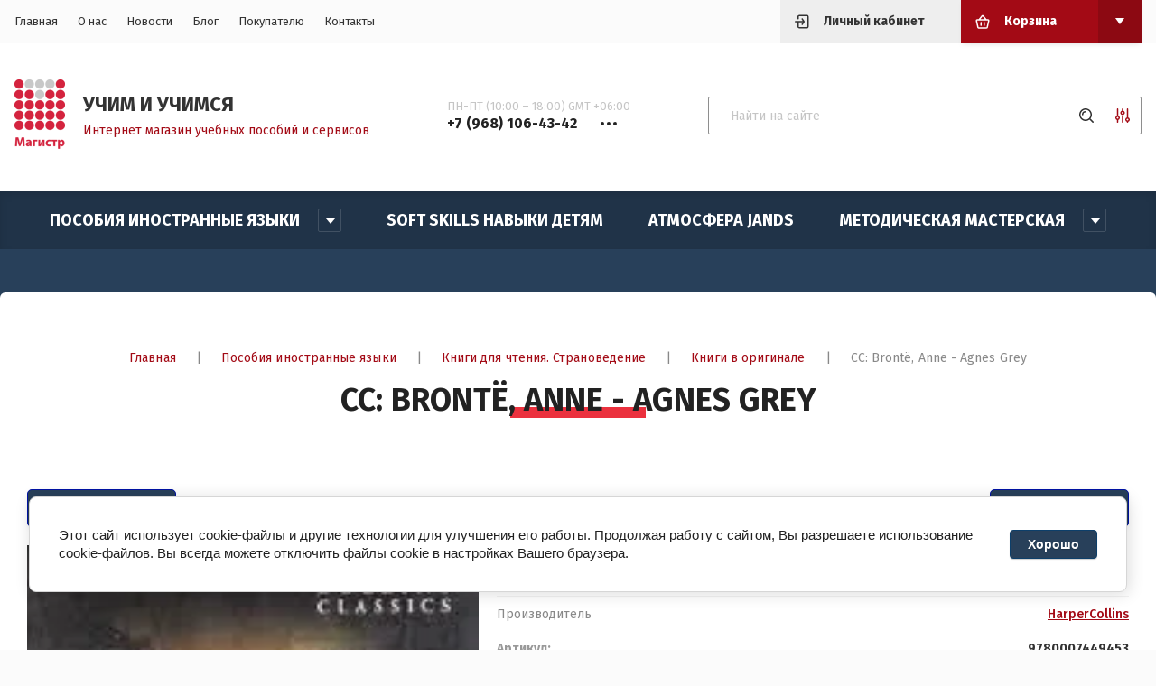

--- FILE ---
content_type: text/html; charset=utf-8
request_url: https://magistr.market/magazin/product/2101969906
body_size: 16539
content:


	<!doctype html>
<html lang="ru">

<head>
	<title>CC: Brontë, Anne - Agnes Grey</title>
	
	<meta charset="utf-8">
	<meta name="robots" content="all"/>
	<meta name="description" content="CC: Brontë, Anne - Agnes Grey">
	<meta name="keywords" content="CC: Brontë, Anne - Agnes Grey">
	<meta name="SKYPE_TOOLBAR" content="SKYPE_TOOLBAR_PARSER_COMPATIBLE">
	<meta name="viewport" content="width=device-width, initial-scale=1.0, maximum-scale=1.0, user-scalable=no">
	<meta name="format-detection" content="telephone=no">
	<meta http-equiv="x-rim-auto-match" content="none">
	
	<link rel="stylesheet" href="/g/templates/shop2/2.115.2/css/waslidemenu.min.css">
	<link rel="stylesheet" href="/g/libs/owl-carousel/2.3.4/owl.carousel.min.css">
	<link rel="stylesheet" href="/g/libs/lightgallery/v1.2.19/lightgallery.css">
	<link rel="stylesheet" href="/g/css/styles_articles_tpl.css">
	<script src="/g/libs/jquery/1.10.2/jquery.min.js" charset="utf-8"></script>
	
		<link rel="stylesheet" href="/g/css/styles_articles_tpl.css">

            <!-- 46b9544ffa2e5e73c3c971fe2ede35a5 -->
            <script src='/shared/s3/js/lang/ru.js'></script>
            <script src='/shared/s3/js/common.min.js'></script>
        <link rel='stylesheet' type='text/css' href='/shared/s3/css/calendar.css' /><link rel="stylesheet" href="/g/libs/lightgallery-proxy-to-hs/lightgallery.proxy.to.hs.min.css" media="all" async>
<script src="/g/libs/lightgallery-proxy-to-hs/lightgallery.proxy.to.hs.stub.min.js"></script>
<script src="/g/libs/lightgallery-proxy-to-hs/lightgallery.proxy.to.hs.js" async></script>
<link rel="icon" href="/favicon.svg" type="image/svg+xml">

<!--s3_require-->
<link rel="stylesheet" href="/g/basestyle/1.0.1/user/user.css" type="text/css"/>
<script type="text/javascript" src="/g/basestyle/1.0.1/user/user.js" async></script>
<link rel="stylesheet" href="/g/basestyle/1.0.1/cookie.message/cookie.message.css" type="text/css"/>
<script type="text/javascript" src="/g/basestyle/1.0.1/cookie.message/cookie.message.js" async></script>
<link rel="stylesheet" href="/t/images/__cssbootstrap/theme_1670645497_bootstrap.css" type="text/css"/>
<!--/s3_require-->
				
		
		
		
			<link rel="stylesheet" type="text/css" href="/g/shop2v2/default/css/theme.less.css">		
			<script type="text/javascript" src="/g/printme.js"></script>
		<script type="text/javascript" src="/g/shop2v2/default/js/tpl.js"></script>
		<script type="text/javascript" src="/g/shop2v2/default/js/baron.min.js"></script>
		
			<script type="text/javascript" src="/g/shop2v2/default/js/shop2.2.js"></script>
		
	<script type="text/javascript">shop2.init({"productRefs": {"1648870906":{"cml_kod_1378315570":{"00-00026424":["2101969906"]},"cml_opisaniefajla_3828180039":{"import_files\/ca\/ca9a0be21ee711e99baa001517fd4a9d_a3aed740aa2e11eaadb0001517fd4a9d.jpg#\u0417\u0430\u0433\u0440\u0443\u0436\u0435\u043d\u043e \u0430\u0432\u0442\u043e\u043c\u0430\u0442\u0438\u0447\u0435\u0441\u043a\u0438 \u043e\u0431\u0440\u0430\u0431\u043e\u0442\u043a\u043e\u0439 \u0437\u0430\u0433\u0440\u0443\u0437\u043a\u0438 \u0444\u0430\u0439\u043b\u043e\u0432":["2101969906"]},"cml_polnoe_naimenovanie_2898163137":{"CC: Bront\u00eb, Anne - Agnes Grey":["2101969906"]},"cml_tipnomenklatury_227884271":{"\u0422\u043e\u0432\u0430\u0440":["2101969906"]},"cml_avtor_2092081463":{"92b9a453-1ef3-11e9-9baa-001517fd4a9d":["2101969906"]},"cml_vidnomenklatury_3494576303":{"\u0422\u043e\u0432\u0430\u0440":["2101969906"]}}},"apiHash": {"getPromoProducts":"7eedd9a310740a22f1ca60be35202260","getSearchMatches":"edc5a6e841c78e9c92e3404a43ee0139","getFolderCustomFields":"f1643e36b1c937321ae0e2a4ad1661ea","getProductListItem":"e4f9b533aaa6a66884c903b046df20b3","cartAddItem":"0c78ef189f32e0f24881f324dab0ca26","cartRemoveItem":"03e918dbc8958b916dff5d337efe8b7b","cartUpdate":"4920e5577181174d309d94cee990f7a7","cartRemoveCoupon":"d724d6633a63470963767ed1c179b025","cartAddCoupon":"ca667fcccfded7b2a5941960597c6945","deliveryCalc":"e39fe2945774c8ad4641f3f360db9711","printOrder":"f36990af5bf5403a357eb310a0e232a0","cancelOrder":"89d32de7689c49cb332f45e9956e3b13","cancelOrderNotify":"62104f7b55586f94886181ae7ce353d5","repeatOrder":"430f9b97321d15c5a22e666ff0f83611","paymentMethods":"f637ecba000c17eef93ed9d8e1eb6081","compare":"86588170204558378908a98cbb89c388"},"hash": null,"verId": 2126490,"mode": "product","step": "","uri": "/magazin","IMAGES_DIR": "/d/","my": {"show_sections":true,"lazy_load_subpages":true,"recommend":"\u0421 \u042d\u0422\u0418\u041c \u0422\u041e\u0412\u0410\u0420\u041e\u041c \u041f\u041e\u041a\u0423\u041f\u0410\u042e\u0422","gr_lots_hide_rating":false,"hide_kinds":true,"gr_selected_theme":"6","vendor_alias":"\u041f\u0440\u043e\u0438\u0437\u0432\u043e\u0434\u0438\u0442\u0435\u043b\u044c","gr_subtitle_tags":"\u0422\u043e\u0432\u0430\u0440\u044b \u043f\u043e \u0442\u0435\u043c\u0435"},"shop2_cart_order_payments": 3,"cf_margin_price_enabled": 0,"maps_yandex_key":"","maps_google_key":""});</script>
<style type="text/css">.product-item-thumb {width: 280px;}.product-item-thumb .product-image, .product-item-simple .product-image {height: 280px;width: 280px;}.product-item-thumb .product-amount .amount-title {width: 184px;}.product-item-thumb .product-price {width: 230px;}.shop2-product .product-side-l {width: 200px;}.shop2-product .product-image {height: 190px;width: 200px;}.shop2-product .product-thumbnails li {width: 56px;height: 56px;}</style>
	
	<link rel="stylesheet" href="/t/v2656/images/css/theme.scss.css">
	
		<script src="/g/s3/misc/form/1.2.0/s3.form.js"></script>
	<script src="/g/templates/shop2/2.79.2/js/animit.js"></script>
	<script src="/g/libs/owl-carousel/2.3.4/owl.carousel.min.js" charset="utf-8"></script>
	<script src="/g/libs/jquery-formstyler/1.7.4/jquery.formstyler.min.js" charset="utf-8"></script>
	<script src="/g/libs/jqueryui/1.10.3/jquery-ui.min.js" charset="utf-8"></script>
	<script src="/g/templates/shop2/2.85.2/js/jquery.ui.touch_punch.min.js" charset="utf-8"></script>
	<script src="/g/libs/jquery-responsive-tabs/1.6.3/jquery.responsiveTabs.js" charset="utf-8"></script>
	<script src="/g/libs/lightgallery/v1.2.19/lightgallery.js" charset="utf-8"></script>
	<script src="/g/libs/flexmenu/1.4.2/flexmenu.min.modern.js" charset="utf-8"></script>
	<script src="/g/libs/jquery-match-height/0.7.2/jquery.matchHeight.min.js"></script>
	<script src="/g/libs/lightgallery/v1.2.19/lightgallery.js" charset="utf-8"></script>
	<script src="/g/templates/shop2/2.115.2/js/jquery.waslidemenu.min.js"></script>
	<script src="/g/templates/shop2/2.115.2/js/iOS9.js"></script>
	
	<!-- Theme styles -->
							    <link rel="stylesheet" href="/t/v2656/images/theme12/theme.scss.css">
				
		<!-- Theme styles -->
	
	<!-- Main js -->
			<script src="/t/v2656/images/js/main.js" charset="utf-8"></script>		<!-- Main js -->
	<link rel="stylesheet" href="/t/v2656/images/site.addons.scss.css">
</head><body>
	<div class="panel">
		<div class="login_form">
	<div class="login_form__inner">
		<div class="close">&nsbp;</div>
		<div class="login_form__title">Авторизация</div>
					<form method="post" action="/registraciya">
				<input type="hidden" name="mode" value="login" />
				<div class="row">
					<div>Логин или e-mail:</div>
					<input type="text" name="login" id="login" value="" />
				</div>
				<div class="row">
					<div>Пароль:</div>
					<input type="password" name="password" id="password" value="" />
				</div>
				<div class="row row_buttons">
					<button type="submit" class="shop2-btn">Войти</button>
					<div>
						<a href="/registraciya/register" class="shop2-btn2">Регистрация</a>
						<a href="/registraciya/forgot_password">Забыли пароль?</a>
					</div>
				</div>
			<re-captcha data-captcha="recaptcha"
     data-name="captcha"
     data-sitekey="6LfLhZ0UAAAAAEB4sGlu_2uKR2xqUQpOMdxygQnA"
     data-lang="ru"
     data-rsize="invisible"
     data-type="image"
     data-theme="light"></re-captcha></form>
			</div>
</div>					<div class="call_back_box">
				<div class="call_back_box__inner">
					<div class="close">&nbsp;</div>
													<div class="tpl-anketa" data-api-url="/-/x-api/v1/public/?method=form/postform&param[form_id]=45409106" data-api-type="form" data-styler>
		
					<div class="title">Обратная связь</div>
                
				
					<form method="post" action="/">
				<input type="hidden" name="params[placeholdered_fields]" value="" />
				<input type="hidden" name="form_id" value="45409106">
				<input type="hidden" name="params[hide_title]" value="" />
				<input type="hidden" name="params[subtitle]" value="" />
				<input type="hidden" name="params[close]" value="" />
				<input type="hidden" name="params[product_name]" value="" />
				<input type="hidden" name="params[product_link]" value="" />
				<input type="hidden" name="param[policy_checkbox]" value="" />
				<input type="hidden" name="tpl" value="global:shop2.2.115-form.minimal.tpl">
																						<div class="tpl-field type-text field-required">
								
																	<div class="field-title">Ваше имя: <span class="field-required-mark">*</span></div>
																								<div class="field-value">
																												<input type="text"
											required 
											size="30" 
											maxlength="100" 
											value="" 
											name="d[0]" 
										/>
																		
																	</div>
							</div>
																								<div class="tpl-field type-text field-required last-inline">
								
																	<div class="field-title">Ваш телефон: <span class="field-required-mark">*</span></div>
																								<div class="field-value">
																												<input type="text"
											required 
											size="30" 
											maxlength="100" 
											value="" 
											name="d[1]" 
										/>
																		
																	</div>
							</div>
											
								
				
				<div class="tpl-field tpl-field-button">
					<button type="submit" class="tpl-form-button">Отправить</button>
				</div>

			<re-captcha data-captcha="recaptcha"
     data-name="captcha"
     data-sitekey="6LfLhZ0UAAAAAEB4sGlu_2uKR2xqUQpOMdxygQnA"
     data-lang="ru"
     data-rsize="invisible"
     data-type="image"
     data-theme="light"></re-captcha></form>
			
						
			</div>
				</div>
			</div>
			</div>
	<div class="site-wrapper">
		<header role="banner">
			<div class="header_top">
				<div class="width_wrap">
					<div class="categor_toggle" data-categories__toggle>Каталог товаров</div>
					<nav class="top_menu">
						<div class="menu__toggle" data-toggle>&nbsp;</div>
												    <ul class="flex-class clear-list">
						        						            						            						                <li class="has active opened"><a href="/">Главная</a>
						            						            						        						            						                						                        </li>
						                    						                						            						            						                <li class=""><a href="/o-kompanii">О нас</a>
						            						            						        						            						                						                        </li>
						                    						                						            						            						                <li class=""><a href="/anons">Новости</a>
						            						            						        						            						                						                        </li>
						                    						                						            						            						                <li class=""><a href="/novosti">Блог</a>
						            						            						        						            						                						                        </li>
						                    						                						            						            						                <li class="has"><a href="/zakaz-servis" target="_blank">Покупателю</a>
						            						            						        						            						                						                        <ul>
						                    						            						            						                <li class=""><a href="/dostavka-tovarov" target="_blank">Доставка</a>
						            						            						        						            						                						                        </li>
						                    						                						            						            						                <li class=""><a href="/oplata" target="_blank">Оплата</a>
						            						            						        						            						                						                        </li>
						                    						                						            						            						                <li class=""><a href="/faq" target="_blank">FAQ</a>
						            						            						        						            						                						                        </li>
						                    						                						            						            						                <li class=""><a href="/vozvrat">Возврат</a>
						            						            						        						            						                						                        </li>
						                    						                						            						            						                <li class=""><a href="/politika-konfedicialnosti">Политика конфедициальности</a>
						            						            						        						            						                						                        </li>
						                    						                            </ul>
						                        </li>
						                    						                						            						            						                <li class=""><a href="/kontakty">Контакты</a>
						            						            						        						        </li>
						    </ul>
						    											</nav>
					<div class="cabinet__toggle" data-cabinet__toggle>Личный кабинет</div>
					<div id="shop2-cart-preview" class="cart_preview">
		<div class="cart_preview__title no_events" data-toggle>Корзина</div>
	<div class="cart_preview__body" data-popup-body>
		<div class="items"></div>
		<a href="/magazin/cart" class="shop2-btn">Оформить заказ</a>
		<a href="#" class="clear_cart">Очистить корзину</a>
	</div>
</div>				</div>
			</div>

			<div class="header_bot">
				<div class="width_wrap">
											<div class="company">
															<a href="https://magistr.market" class="company__logo">
									<img src="/thumb/2/3_ZYkxcyvyTyAQicO7YNzA/80r80/d/magistr_logo2.png" style="max-width: 80px;" alt="">
								</a>
																						<div class="company__inner">
																			<div class="company__name">
											<a href="https://magistr.market">УЧИМ И УЧИМСЯ</a>
										</div>
																												<div class="company__description">Интернет магазин учебных пособий и сервисов</div>
																	</div>
													</div>
																<div class="contacts">
							<div class="contacts__toggle" data-toggle>
								<div class="receive_calls">ПН-ПТ (10:00 – 18:00) GMT +06:00</div>
									                                	                                	<div class="tel-wrap">
	                                		<span>+7 (968) 106-43-42</span>
	                                	</div>
	                    				                    									</div>
							<div class="contacts__body" data-popup-body>
								<span class="close">&nbsp;</span>
																	<div class="contacts__title"></div>
																<div class="contacts__phones">
																			<div class="item_title">ПН-ПТ (10:00 – 18:00) GMT +06:00</div>
																												<div class="item_body">
														                                    			                            											</div>
																	</div>
																	<div class="contacts__address">Россия, 644007, г. Омск, ул. Фрунзе, д. 80, оф. 623</div>
																									<div class="contacts__email">
										<a href="mailto:">info@magistr.market</a>
									</div>
															</div>
						</div>
										<div class="search">
							
	
<form class="text_search" action="/magazin/search" enctype="multipart/form-data">
	<input type="text" name="search_text" size="20" id="shop2-text"  value="" placeholder="Найти на сайте" />
	<button type="submit"></button>
<re-captcha data-captcha="recaptcha"
     data-name="captcha"
     data-sitekey="6LfLhZ0UAAAAAEB4sGlu_2uKR2xqUQpOMdxygQnA"
     data-lang="ru"
     data-rsize="invisible"
     data-type="image"
     data-theme="light"></re-captcha></form>

<div class="shop_search__toggle" data-toggle></div>

<div class="shop_search" data-popup-body>
	<div class="shop_search__title">Расширенный поиск</div>

	<form action="/magazin/search" enctype="multipart/form-data">
		<input type="hidden" name="sort_by" value=""/>
		
					<div class="row range">
				<div class="row__title">Цена (р.):</div>
				<div class="row__body">
					<label>
						<span>от</span>
						<input name="s[price][min]" type="text" size="5" class="small" value="" />
					</label>
					<label>
						<span>до</span>
						<input name="s[price][max]" type="text" size="5" class="small" value="" />
					</label>
				</div>
			</div>
		
					<div class="row">
				<div class="row__title">Название:</div>
				<div class="row__body"><input type="text" name="s[name]" size="20" id="shop2-name" value="" /></div>
			</div>
		
					<div class="row">
				<div class="row__title">Артикул:</div>
				<div class="row__body"><input type="text" name="s[article]" id="shop2-article" value="" /></div>
			</div>
		
					<div class="row">
				<div class="row__title">Выберите категорию:</div>
				<div class="row__body">
					<select name="s[folder_id]" id="s[folder_id]">
						<option value="">Все</option>
																																		<option value="252635506" >
									 Пособия иностранные языки
								</option>
																												<option value="252849106" >
									&raquo; Книги для чтения. Страноведение
								</option>
																												<option value="167881308" >
									&raquo;&raquo; Книги для детей (до 10 лет)
								</option>
																												<option value="167881508" >
									&raquo;&raquo; Книги в оригинале
								</option>
																												<option value="167881708" >
									&raquo;&raquo; Книги на немецком, испанском и других языках
								</option>
																												<option value="252635706" >
									&raquo; Грамматика, лексика и прочие навыки
								</option>
																												<option value="252674106" >
									&raquo; Подготовка к экзаменам
								</option>
																												<option value="252636306" >
									&raquo; Учим восточные языки (китайский, японский)
								</option>
																												<option value="252703506" >
									&raquo; Учим чешский язык
								</option>
																												<option value="252849306" >
									&raquo; Учебники для детей
								</option>
																												<option value="252635906" >
									&raquo; Учебники для подростков
								</option>
																												<option value="252636106" >
									&raquo; Учебники для взрослых
								</option>
																												<option value="252849506" >
									&raquo; #Распродажа
								</option>
																												<option value="253132306" >
									&raquo; Учебники для работы
								</option>
																												<option value="253136906" >
									&raquo; Словари
								</option>
																												<option value="252374906" >
									 Soft Skills Навыки детям
								</option>
																												<option value="252423306" >
									 АтмоСФЕРА JANDS
								</option>
																												<option value="252375106" >
									 Методическая мастерская
								</option>
																												<option value="252867706" >
									&raquo; Методическая литература
								</option>
																		</select>
				</div>
			</div>

			<div id="shop2_search_custom_fields"></div>
		
				<div id="shop2_search_global_fields">
			
									</div>
				
					<div class="row">
				<div class="row__title">Производитель:</div>
				<div class="row__body">
					<select name="s[vendor_id]">
						<option value="">Все</option>
													<option value="51133906" >&lt;&gt;</option>
													<option value="50966706" >3A Corporation</option>
													<option value="51064906" >A&amp;C Black</option>
													<option value="51002506" >Akropolis</option>
													<option value="51066906" >Alma Italy</option>
													<option value="51132506" >Barron's Ed</option>
													<option value="51129306" >Barron's UK</option>
													<option value="51075306" >Bavarian-V</option>
													<option value="50965906" >BLCUP</option>
													<option value="51072306" >Bloomsbury</option>
													<option value="1180308" >CAMB UNIV PRESS ELT</option>
													<option value="50982106" >Cambridge ELT</option>
													<option value="36717907" >Cambridge ELT 2023</option>
													<option value="51129706" >Cengage</option>
													<option value="51130106" >Cengage Academic</option>
													<option value="51065306" >Cengage Онара</option>
													<option value="51065106" >Cideb\Black Cat</option>
													<option value="51133706" >CLAVE-ELE</option>
													<option value="50966506" >CLE</option>
													<option value="1180508" >Cle Rel</option>
													<option value="51075906" >Collins Dictionaries</option>
													<option value="51131906" >Collins UK Education</option>
													<option value="50984106" >Collins UK ELT</option>
													<option value="51129506" >Cornelsen</option>
													<option value="51064106" >Cornelsen Verlag</option>
													<option value="51074506" >Daedalus Books</option>
													<option value="51129906" >Delta Publishing</option>
													<option value="50966306" >Didier</option>
													<option value="51072706" >Diogenes</option>
													<option value="51073906" >Dorling Kindersley</option>
													<option value="50984506" >Edelsa</option>
													<option value="50965706" >Edinumen</option>
													<option value="51065506" >ELI Publishing</option>
													<option value="51130506" >En Clave-Ele</option>
													<option value="50985906" >Express Publishing</option>
													<option value="51065706" >Gardners</option>
													<option value="51074306" >Hachette Book US</option>
													<option value="51064306" >Hachette FLE</option>
													<option value="28201908" >Hachette Jeunesse</option>
													<option value="51132306" >HarperCollins</option>
													<option value="50984306" >HarperCollins UK</option>
													<option value="51066306" >HarperCollins USA</option>
													<option value="51075706" >HC USA</option>
													<option value="50903506" >Heimowitz Colette</option>
													<option value="50984906" >Helbling Languages</option>
													<option value="51072906" >Hodder &amp; Stoughton</option>
													<option value="50984706" >Hueber</option>
													<option value="51073106" >Kiepenheuer &amp; Witsch</option>
													<option value="28202308" >Klett</option>
													<option value="50966106" >Klett Verlag</option>
													<option value="28202508" >LA SPIGA</option>
													<option value="51064506" >Ladybird</option>
													<option value="51066706" >Langenscheidt</option>
													<option value="51065906" >Letts  Educational</option>
													<option value="51073306" >Little Brown</option>
													<option value="51073506" >Livre de Poche/LGF</option>
													<option value="27386509" >Lorenz Books</option>
													<option value="28201508" >Macmillan</option>
													<option value="50982506" >Macmillan ELT</option>
													<option value="1181108" >Manic Monkey</option>
													<option value="50985506" >Marshal Cavendish</option>
													<option value="1180908" >MAX HUEBER</option>
													<option value="50982306" >National Geographic Learning</option>
													<option value="50985106" >New Editions</option>
													<option value="1180108" >NGL</option>
													<option value="51074706" >Orion</option>
													<option value="51076506" >OUP Dictionaries</option>
													<option value="51064706" >OUP ED-UK Trade</option>
													<option value="50982706" >OUP ELT</option>
													<option value="51075506" >OUP OWC,VIP,VSI</option>
													<option value="51075106" >OXED Children's Books</option>
													<option value="28202108" >Oxford University Press</option>
													<option value="51076106" >Palgrave Springer</option>
													<option value="1180708" >Pearson</option>
													<option value="50985306" >Pearson ELT</option>
													<option value="51134306" >Pearson ELT US</option>
													<option value="51074106" >PENGUIN</option>
													<option value="51076306" >Penguin Putnam Inc.</option>
													<option value="51074906" >Quercus</option>
													<option value="28201708" >Random House</option>
													<option value="51066506" >Random House UK</option>
													<option value="50903706" >Richard Branson</option>
													<option value="51015906" >Sinolingua</option>
													<option value="51073706" >Transworld</option>
													<option value="51072106" >Wordsworth</option>
													<option value="51072506" >ZZBavarian-V</option>
													<option value="51128906" >ZZCengage Learning (EMEA) Ltd</option>
													<option value="51132106" >ZZCollins ОНАРА</option>
													<option value="51128506" >ZZELI Publishing</option>
													<option value="51131106" >ZZMarshal Cavendish Онара</option>
													<option value="51016106" >ZZSinolingua MIL</option>
													<option value="27386309" >Британия Холдинг</option>
													<option value="50983706" >Букбридж Кембридж</option>
													<option value="51130306" >Букбридж Пирсон</option>
													<option value="1181308" >Дельта Медиа Букс</option>
													<option value="1181508" >ИО товар</option>
													<option value="50906906" >ИП Фанкина И.И.</option>
													<option value="32976908" >ЛИО</option>
													<option value="51130906" >ЛИО Ашетт CD</option>
													<option value="50983906" >ЛИО Кембридж CD</option>
													<option value="51128706" >ЛИО Макмиллан CD</option>
													<option value="51129106" >ЛИО Пирсон CD</option>
													<option value="51134106" >Мир книги</option>
													<option value="53068906" >ТИМ-Твой интересный мир</option>
											</select>
				</div>
			</div>
		
									<div class="row">
					<div class="row__title">Новинка:</div>
					<div class="row__body">
												<select name="s[flags][2]">
							<option value="">Все</option>
							<option value="1">да</option>
							<option value="0">нет</option>
						</select>
					</div>
				</div>
												<div class="row">
					<div class="row__title">Спецпредложение:</div>
					<div class="row__body">
												<select name="s[flags][1]">
							<option value="">Все</option>
							<option value="1">да</option>
							<option value="0">нет</option>
						</select>
					</div>
				</div>
					
					<div class="row">
				<div class="row__title">Результатов на странице:</div>
				<div class="row__body">
					<select name="s[products_per_page]">
																										<option value="5">5</option>
																				<option value="20">20</option>
																				<option value="35">35</option>
																				<option value="50">50</option>
																				<option value="65">65</option>
																				<option value="80">80</option>
																				<option value="95">95</option>
											</select>
				</div>
			</div>
		
		<div class="row row_button">
			<button type="submit" class="shop2-btn">Найти</button>
		</div>
	<re-captcha data-captcha="recaptcha"
     data-name="captcha"
     data-sitekey="6LfLhZ0UAAAAAEB4sGlu_2uKR2xqUQpOMdxygQnA"
     data-lang="ru"
     data-rsize="invisible"
     data-type="image"
     data-theme="light"></re-captcha></form>
</div>					</div>
				</div>
			</div>		
		</header>
		
				    <nav class="categories_wrap desktop">
		        <ul class="categories desktop menu-default clear-list">
		            		                		            		                		                    		                    		                        <li class="has"><a href="/magazin/folder/252635506"><span>Пособия иностранные языки</span></a>
		                    		                    		                    		                		            		                		                    		                        		                            <ul>
		                            	<div class="categories__parent-item">
											<a href="/magazin/folder/252635506">Пособия иностранные языки</a>
										</div>
		                        		                    		                    		                        <li class="has"><a href="/magazin/folder/252849106"><span>Книги для чтения. Страноведение</span></a>
		                    		                    		                    		                		            		                		                    		                        		                            <ul>
		                            	<div class="categories__parent-item">
											<a href="/magazin/folder/252849106">Книги для чтения. Страноведение</a>
										</div>
		                        		                    		                    		                        <li class=""><a href="/magazin/folder/167881308"><span>Книги для детей (до 10 лет)</span></a>
		                    		                    		                    		                		            		                		                    		                        		                            </li>
		                            		                        		                    		                    		                        <li class=""><a href="/magazin/folder/167881508"><span>Книги в оригинале</span></a>
		                    		                    		                    		                		            		                		                    		                        		                            </li>
		                            		                        		                    		                    		                        <li class=""><a href="/magazin/folder/167881708"><span>Книги на немецком, испанском и других языках</span></a>
		                    		                    		                    		                		            		                		                    		                        		                            </li>
		                            		                                </ul>
		                                </li>
		                            		                        		                    		                    		                        <li class=""><a href="/magazin/folder/252635706"><span>Грамматика, лексика и прочие навыки</span></a>
		                    		                    		                    		                		            		                		                    		                        		                            </li>
		                            		                        		                    		                    		                        <li class=""><a href="/magazin/folder/252674106"><span>Подготовка к экзаменам</span></a>
		                    		                    		                    		                		            		                		                    		                        		                            </li>
		                            		                        		                    		                    		                        <li class=""><a href="/magazin/folder/252636306"><span>Учим восточные языки (китайский, японский)</span></a>
		                    		                    		                    		                		            		                		                    		                        		                            </li>
		                            		                        		                    		                    		                        <li class=""><a href="/magazin/folder/252703506"><span>Учим чешский язык</span></a>
		                    		                    		                    		                		            		                		                    		                        		                            </li>
		                            		                        		                    		                    		                        <li class=""><a href="/magazin/folder/252849306"><span>Учебники для детей</span></a>
		                    		                    		                    		                		            		                		                    		                        		                            </li>
		                            		                        		                    		                    		                        <li class=""><a href="/magazin/folder/252635906"><span>Учебники для подростков</span></a>
		                    		                    		                    		                		            		                		                    		                        		                            </li>
		                            		                        		                    		                    		                        <li class=""><a href="/magazin/folder/252636106"><span>Учебники для взрослых</span></a>
		                    		                    		                    		                		            		                		                    		                        		                            </li>
		                            		                        		                    		                    		                        <li class=""><a href="/magazin/folder/252849506"><span>#Распродажа</span></a>
		                    		                    		                    		                		            		                		                    		                        		                            </li>
		                            		                        		                    		                    		                        <li class=""><a href="/magazin/folder/253132306"><span>Учебники для работы</span></a>
		                    		                    		                    		                		            		                		                    		                        		                            </li>
		                            		                        		                    		                    		                        <li class=""><a href="/magazin/folder/253136906"><span>Словари</span></a>
		                    		                    		                    		                		            		                		                    		                        		                            </li>
		                            		                                </ul>
		                                </li>
		                            		                        		                    		                    		                        <li class=""><a href="/magazin/folder/softskills"><span>Soft Skills Навыки детям</span></a>
		                    		                    		                    		                		            		                		                    		                        		                            </li>
		                            		                        		                    		                    		                        <li class=""><a href="/magazin/folder/252423306"><span>АтмоСФЕРА JANDS</span></a>
		                    		                    		                    		                		            		                		                    		                        		                            </li>
		                            		                        		                    		                    		                        <li class="has"><a href="/magazin/folder/metodicheskaya-masterskaya"><span>Методическая мастерская</span></a>
		                    		                    		                    		                		            		                		                    		                        		                            <ul>
		                            	<div class="categories__parent-item">
											<a href="/magazin/folder/metodicheskaya-masterskaya">Методическая мастерская</a>
										</div>
		                        		                    		                    		                        <li class=""><a href="/magazin/folder/252867706"><span>Методическая литература</span></a>
		                    		                    		                    		                		            		            </li>
		        </ul>
		        		            </li>
		            </ul>
		        		    </nav>
				
				
		
		<div class="site_container">
			<main role="main" class="site_main site_main--margin">
									<div class="gr-site-path">
						<a href="https://magistr.market" class="gr-site-path__button">Главная</a><span>|</span><span class="dots-btn">&nbsp;</span>
						<div class="gr-site-path__box">
							
<div class="site-path" data-url="/"><a href="/">Главная</a> <span>|</span> <a href="/magazin/folder/252635506">Пособия иностранные языки</a> <span>|</span> <a href="/magazin/folder/252849106">Книги для чтения. Страноведение</a> <span>|</span> <a href="/magazin/folder/167881508">Книги в оригинале</a> <span>|</span> CC: Brontë, Anne - Agnes Grey</div>						</div>
						<h1>CC: Brontë, Anne - Agnes Grey</h1>
					</div>
								
								<div class="content">	
	<div class="shop2-cookies-disabled shop2-warning hide"></div>
	
	
	
		
							
			
							
			
							
			
		
					
<div class="product_wrap">
			<div class="shop2-product-navigation">
	    <!--noindex--><a rel="nofollow" class="shop2-btn" href="/magazin/product/2101969906/prev">Предыдущий</a><!--/noindex-->
	    <!--noindex--><a rel="nofollow" class="shop2-btn" href="/magazin/product/2101969906/next">Следующий</a><!--/noindex-->
	    </div>
		<div class="product_left">
				<div class="product_label">
										
					</div>
		
		<div class="product-image_slider" data-product-slider>
							<div class="product-image_item">
					<a href="/d/zagruzheno_avtomaticheski_obrabotkoj_zagruzki_fajlovjpg_1579.jpg" class="item" style="background-image: url(/thumb/2/PSSXXIB6o87ZGF91Q2lEyA/700r700/d/zagruzheno_avtomaticheski_obrabotkoj_zagruzki_fajlovjpg_1579.jpg);">
						<img src="/thumb/2/PSSXXIB6o87ZGF91Q2lEyA/700r700/d/zagruzheno_avtomaticheski_obrabotkoj_zagruzki_fajlovjpg_1579.jpg" alt="CC: Brontë, Anne - Agnes Grey" title="CC: Brontë, Anne - Agnes Grey" />
					</a>
				</div>
								</div>
	</div>

	<div class="product_right">
		<form 
			method="post" 
			action="/magazin?mode=cart&amp;action=add" 
			accept-charset="utf-8">

			<input type="hidden" name="kind_id" value="2101969906"/>
			<input type="hidden" name="product_id" value="1648870906"/>
			<input type="hidden" name="meta" value='{&quot;cml_kod_1378315570&quot;:&quot;00-00026424&quot;,&quot;cml_opisaniefajla_3828180039&quot;:&quot;import_files\/ca\/ca9a0be21ee711e99baa001517fd4a9d_a3aed740aa2e11eaadb0001517fd4a9d.jpg#\u0417\u0430\u0433\u0440\u0443\u0436\u0435\u043d\u043e \u0430\u0432\u0442\u043e\u043c\u0430\u0442\u0438\u0447\u0435\u0441\u043a\u0438 \u043e\u0431\u0440\u0430\u0431\u043e\u0442\u043a\u043e\u0439 \u0437\u0430\u0433\u0440\u0443\u0437\u043a\u0438 \u0444\u0430\u0439\u043b\u043e\u0432&quot;,&quot;cml_polnoe_naimenovanie_2898163137&quot;:&quot;CC: Bront\u00eb, Anne - Agnes Grey&quot;,&quot;cml_tipnomenklatury_227884271&quot;:&quot;\u0422\u043e\u0432\u0430\u0440&quot;,&quot;cml_avtor_2092081463&quot;:&quot;92b9a453-1ef3-11e9-9baa-001517fd4a9d&quot;,&quot;cml_vidnomenklatury_3494576303&quot;:&quot;\u0422\u043e\u0432\u0430\u0440&quot;}'/>

						<div class="shop2-product_compare_rating_wrap">
				
							<div class="product-compare">
			<label>
				<input type="checkbox" value="2101969906"/>
				<span>Сравнить</span>
			</label>
		</div>
				</div>
			
			

 	
	
		
			<div class="shop2-product-options"><div class="toggle_option" data-hide-text="Скрыть параметры" data-show-text="Показать параметры 111"><span>Показать параметры</span><ins>&nbsp;</ins></div><div class="item"><div class="item__title">Производитель</div><div class="item__body"><a href="/magazin/vendor/51132306">HarperCollins</a></div></div>
	
					
	
	
					<div class="shop2-product-article"><span>Артикул:</span> 9780007449453</div>
	
	</div>
	
							<div class="form_add">
					<div class="product_price">
							
							<div class="price_current">
		<strong>250</strong> р.			</div>
					</div>
	
					<div class="form_add_bottom">
						
				
	<div class="product-amount">
					<div class="amount-title">Количество:</div>
							<div class="shop2-product-amount">
				<button type="button" class="amount-minus">&#8722;</button><input type="text" name="amount" data-kind="2101969906"  data-min="1" data-multiplicity="" maxlength="4" value="1" /><button type="button" class="amount-plus">&#43;</button>
			</div>
						</div>
						<div class="product_buy">
							

	<div class="shop2-button-box">
		<span class="product_day">Товар дня!</span>
					<button class="shop2-product-btn type-3 buy" type="submit">
				<span>Купить</span>
			</button>
			</div>

<input type="hidden" value="CC: Brontë, Anne - Agnes Grey" name="product_name" />
<input type="hidden" value="https:///magazin/product/2101969906" name="product_link" />						</div>
						<div class="buy_one_click" data-oneclick data-api-url="/-/x-api/v1/public/?method=form/postform&param[form_id]=45409506&param[tpl]=global:shop2.2.115-form.minimal.tpl&param[product_link]=magistr.market/magazin/product/2101969906&param[product_name]=CC: Brontë, Anne - Agnes Grey&param[close]=1&param[placeholdered_fields]=0">Задать вопрос</div>
					</div>
				</div>
					<re-captcha data-captcha="recaptcha"
     data-name="captcha"
     data-sitekey="6LfLhZ0UAAAAAEB4sGlu_2uKR2xqUQpOMdxygQnA"
     data-lang="ru"
     data-rsize="invisible"
     data-type="image"
     data-theme="light"></re-captcha></form>
		
		<div class="pluso-cont">
			<div class="pluso-cont__title">Поделиться:</div>
							<div class="pluso-share">
										<div class="pluso-share__body">
						
						<script type="text/javascript">
							(function() {
								if (window.pluso)
									if (typeof window.pluso.start == "function") return;
								if (window.ifpluso == undefined) {
									window.ifpluso = 1;
									var d = document,
										s = d.createElement('script'),
										g = 'getElementsByTagName';
									s.type = 'text/javascript';
									s.charset = 'UTF-8';
									s.async = true;
									s.src = ('https:' == window.location.protocol ? 'https' : 'http') + '://share.pluso.ru/pluso-like.js';
									var h = d[g]('body')[0];
									h.appendChild(s);
								}
							})();
						</script>
						
						<div class="pluso" data-background="transparent" data-options="medium,circle,line,horizontal,counter,theme=04" data-services="vkontakte,odnoklassniki,moimir,google"></div>
					</div>
				</div> <!-- .pluso-share -->
					</div>
			
			


	<div class="shop2-product_tabs">
		
		
																																																																																										
				
			</div>
			


		
		<div class="sub-button">
			<a href="javascript:shop2.back()" class="shop2-btn-back">Назад</a>
			<div class="fast-up">Наверх</div>
		</div>
	</div>
</div>		
	


	
					</div>
			</main>
		</div>
							<div class="subscribe">
				<div class="width_wrap">
											<div class="subscribe__title">Получить консультацию</div>
																		<div class="tpl-anketa" data-api-url="/-/x-api/v1/public/?method=form/postform&param[form_id]=45409306" data-api-type="form" data-styler>
		
					<div class="title">Консультация</div>
                
					<div class="close">&nbsp;</div>
				
					<form method="post" action="/">
				<input type="hidden" name="params[placeholdered_fields]" value="1" />
				<input type="hidden" name="form_id" value="45409306">
				<input type="hidden" name="params[hide_title]" value="1" />
				<input type="hidden" name="params[subtitle]" value="" />
				<input type="hidden" name="params[close]" value="1" />
				<input type="hidden" name="params[product_name]" value="" />
				<input type="hidden" name="params[product_link]" value="" />
				<input type="hidden" name="param[policy_checkbox]" value="1" />
				<input type="hidden" name="tpl" value="global:shop2.2.115-form.minimal.tpl">
																						<div class="tpl-field type-checkbox field-required policy_checkbox">
								
																								<div class="field-value">
																												<ul class="clear-list">
																							<li>
													<label>
														<input required type="checkbox" value="Да" name="d[0]" />
														<ins>&nbsp;</ins>
														<span>я согласен(на) на <a href="/registraciya/agreement" target="_blank">обработку данных</a></span>
													</label>
												</li>
																					</ul>
																		
																	</div>
							</div>
																								<div class="tpl-field type-email field-required">
								
																								<div class="field-value">
																												<input type="text"
											required 
											size="30" 
											maxlength="100" 
											value="" 
											name="d[1]" 
											placeholder="Ваш е-mail" 
										/>
																		
																	</div>
							</div>
																								<div class="tpl-field type-textarea">
								
																								<div class="field-value">
																												<textarea 
											 
											cols="50" 
											rows="7" 
											name="d[2]" 
											placeholder="Напишите кратко, консультация по какому вопросу вам необходима в magistr.market"></textarea>
																		
																	</div>
							</div>
											
								
				
				<div class="tpl-field tpl-field-button">
					<button type="submit" class="tpl-form-button">Отправить</button>
				</div>

			<re-captcha data-captcha="recaptcha"
     data-name="captcha"
     data-sitekey="6LfLhZ0UAAAAAEB4sGlu_2uKR2xqUQpOMdxygQnA"
     data-lang="ru"
     data-rsize="invisible"
     data-type="image"
     data-theme="light"></re-captcha></form>
			
						
			</div>
					<div class="subscribe__popup" data-subscribe>Оставить заявку</div>
				</div>
			</div>
				
		<div class="footer_top">
			<div class="width_wrap">
				
								    <ul class="bot_menu clear-list">
				        				            					            <li>
					                <a href="/">Главная</a>
					            </li>
				            				        				            					            <li>
					                <a href="/o-kompanii">О нас</a>
					            </li>
				            				        				            					            <li>
					                <a href="/anons">Новости</a>
					            </li>
				            				        				            					            <li>
					                <a href="/novosti">Блог</a>
					            </li>
				            				        				            					            <li>
					                <a href="/zakaz-servis" target="_blank">Покупателю</a>
					            </li>
				            				        				            				        				            				        				            				        				            				        				            				        				            					            <li>
					                <a href="/kontakty">Контакты</a>
					            </li>
				            				        				        </li>
				    </ul>
								
				<div class="footer_contact">
					<div class="footer_address">
						<div class="footer_address__title">Адрес:</div>
													<div class="footer_address__body">Россия, 644007, г. Омск, ул. Фрунзе, д. 80, оф. 623</div>
																			<div class="footer_address__email">
								<a href="mailto:info@magistr.market">info@magistr.market</a>
							</div>
											</div>

					<div class="footer_phone">
						<div class="footer_phone__title">Телефон:</div>
						<div class="footer_phone__body">
							                            	<div>
                            		<a href="tel:+7 (968) 106-43-42">+7 (968) 106-43-42</a>
                            	</div>
                        							</div>
						<div class="footer_phone__callback">
							<span data-modal-popup>перезвоните мне</span>
						</div>
					</div>
					
					<div class="social">
													                				<a href="https://vk.com/club76470914" target="_blank">
	                				<?xml version="1.0" encoding="UTF-8"?>
<svg width="60px" height="60px" viewBox="0 0 60 60" version="1.1" xmlns="http://www.w3.org/2000/svg" xmlns:xlink="http://www.w3.org/1999/xlink">
    <!-- Generator: Sketch 52.4 (67378) - http://www.bohemiancoding.com/sketch -->
    <title>VK–rounded</title>
    <desc>Created with Sketch.</desc>
    <g id="Page-1" stroke="none" stroke-width="1" fill="none" fill-rule="evenodd">
        <g id="soc_rounded" transform="translate(-180.000000, -80.000000)">
            <g id="color_theme">
                <g id="Color" transform="translate(80.000000, 80.000000)">
                    <g id="VK–rounded" transform="translate(100.000000, 0.000000)">
                        <rect id="Rectangle" fill="#4C6C91" x="0" y="0" width="60" height="60" rx="6"></rect>
                        <path d="M31.569328,39.8451001 C31.569328,39.8451001 32.1468577,39.7821111 32.4426657,39.4702386 C32.7134316,39.1844836 32.7040409,38.6452361 32.7040409,38.6452361 C32.7040409,38.6452361 32.6680431,36.1272115 33.8591003,35.7554227 C35.0329412,35.3897791 36.5401529,38.1904861 38.1397068,39.2674447 C39.3479804,40.081693 40.2651414,39.9034802 40.2651414,39.9034802 L44.5394874,39.8451001 C44.5394874,39.8451001 46.7744805,39.7099042 45.7148934,37.9846195 C45.6272466,37.8432783 45.0966705,36.7079396 42.5376974,34.3758095 C39.8566448,31.9346008 40.2166226,32.3294345 43.4439025,28.1060974 C45.4096948,25.5343017 46.1953856,23.9641852 45.9496616,23.2928144 C45.7164585,22.6506336 44.2702865,22.8211649 44.2702865,22.8211649 L39.459104,22.8503549 C39.459104,22.8503549 39.1022563,22.8027291 38.8377509,22.9578971 C38.5795059,23.1099926 38.4120379,23.464882 38.4120379,23.464882 C38.4120379,23.464882 37.651389,25.4544132 36.6356253,27.1474352 C34.4929744,30.7178373 33.6368531,30.9068044 33.286266,30.6855746 C32.4708378,30.1678356 32.6743036,28.6084733 32.6743036,27.5007883 C32.6743036,24.0394647 33.209575,22.5968625 31.633498,22.2235373 C31.1107475,22.0990956 30.7257277,22.0176708 29.3875491,22.0038439 C27.6706111,21.9869444 26.2181786,22.0099892 25.3949249,22.4048228 C24.8471325,22.6675331 24.4245498,23.2544064 24.6827948,23.2882054 C25.0005144,23.329686 25.7204701,23.4787088 26.1023597,23.9887662 C26.5953729,24.6478465 26.5781565,26.125784 26.5781565,26.125784 C26.5781565,26.125784 26.8614435,30.2000983 25.9161103,30.7055468 C25.2681501,31.0527545 24.3791612,30.3445121 22.4681483,27.1044183 C21.4899475,25.4451953 20.7512103,23.6108321 20.7512103,23.6108321 C20.7512103,23.6108321 20.6087843,23.2682333 20.3536695,23.0838752 C20.0453406,22.8611091 19.6149323,22.7919748 19.6149323,22.7919748 L15.0432133,22.8211649 C15.0432133,22.8211649 14.3561251,22.8396007 14.1041406,23.1330374 C13.8803282,23.392675 14.0869242,23.9319225 14.0869242,23.9319225 C14.0869242,23.9319225 17.6663564,32.1527579 21.7200203,36.2962065 C25.4371832,40.0939836 29.6567499,39.8451001 29.6567499,39.8451001 L31.569328,39.8451001 Z" id="Shape" fill="#FFFFFF"></path>
                    </g>
                </g>
            </g>
        </g>
    </g>
</svg>
	                			</a>
                			            										                				<a href="https://t.me/magistrmarket" target="_blank">
	                				<?xml version="1.0" encoding="UTF-8"?>
<svg width="60px" height="60px" viewBox="0 0 60 60" version="1.1" xmlns="http://www.w3.org/2000/svg" xmlns:xlink="http://www.w3.org/1999/xlink">
    <!-- Generator: Sketch 52.4 (67378) - http://www.bohemiancoding.com/sketch -->
    <title>Telegram–rounded</title>
    <desc>Created with Sketch.</desc>
    <defs>
        <linearGradient x1="66.67%" y1="16.67%" x2="41.67%" y2="75%" id="linearGradient-1">
            <stop stop-color="#37AEE2" offset="0%"></stop>
            <stop stop-color="#1E96C8" offset="100%"></stop>
        </linearGradient>
        <linearGradient x1="61.2346759%" y1="43.69%" x2="74.7064382%" y2="80.24%" id="linearGradient-2">
            <stop stop-color="#EFF7FC" offset="0%"></stop>
            <stop stop-color="#FFFFFF" offset="100%"></stop>
        </linearGradient>
    </defs>
    <g id="Page-1" stroke="none" stroke-width="1" fill="none" fill-rule="evenodd">
        <g id="soc_rounded" transform="translate(-380.000000, -380.000000)">
            <g id="color_theme">
                <g id="Color" transform="translate(80.000000, 80.000000)">
                    <g id="Telegram–rounded" transform="translate(300.000000, 300.000000)">
                        <rect id="Rectangle" fill="url(#linearGradient-1)" x="0" y="0" width="60" height="60" rx="6"></rect>
                        <g id="Group-2" transform="translate(12.000000, 18.000000)">
                            <path d="M12.5,25.75 C11.5281,25.75 11.69325,25.383025 11.35805,24.457625 L8.5,15.051475 L30.5,2" id="Shape" fill="#C8DAEA"></path>
                            <path d="M12.5,25.75 C13.25,25.75 13.581375,25.407 14,25 L18,21.1105 L13.0105,18.10175" id="Shape" fill="#A9C9DD"></path>
                            <path d="M13.01,18.1025 L25.1,27.03475 C26.479625,27.795975 27.47535,27.40185 27.819,25.753875 L32.74025,2.563125 C33.2441,0.543075 31.970225,-0.373125 30.6504,0.226075 L1.7529,11.368825 C-0.219625,12.16 -0.208125,13.260475 1.39335,13.750825 L8.8091,16.0654 L25.97735,5.23415 C26.787825,4.742675 27.531675,5.0069025 26.92115,5.54875" id="Shape" fill="url(#linearGradient-2)"></path>
                        </g>
                    </g>
                </g>
            </g>
        </g>
    </g>
</svg>
	                			</a>
                			            								</div>
					
				</div>
			</div>
		</div>

		<footer role="contentinfo" class="site_footer">
			<div class="copy">
						        		        		        		        MAGISTR.MARKET
			</div>
			<div class="counter"><!--LiveInternet counter--><a href="https://www.liveinternet.ru/click"
target="_blank"><img id="licnt1078" width="88" height="31" style="border:0" 
title="LiveInternet: показано число просмотров и посетителей за 24 часа"
src="[data-uri]"
alt=""/></a><script>(function(d,s){d.getElementById("licnt1078").src=
"https://counter.yadro.ru/hit?t52.3;r"+escape(d.referrer)+
((typeof(s)=="undefined")?"":";s"+s.width+"*"+s.height+"*"+
(s.colorDepth?s.colorDepth:s.pixelDepth))+";u"+escape(d.URL)+
";h"+escape(d.title.substring(0,150))+";"+Math.random()})
(document,screen)</script><!--/LiveInternet-->

<!-- Yandex.Metrika counter -->
<script type="text/javascript" >
   (function(m,e,t,r,i,k,a){m[i]=m[i]||function(){(m[i].a=m[i].a||[]).push(arguments)};
   m[i].l=1*new Date();
   for (var j = 0; j < document.scripts.length; j++) {if (document.scripts[j].src === r) { return; }}
   k=e.createElement(t),a=e.getElementsByTagName(t)[0],k.async=1,k.src=r,a.parentNode.insertBefore(k,a)})
   (window, document, "script", "https://mc.yandex.ru/metrika/tag.js", "ym");

   ym(91890609, "init", {
        clickmap:true,
        trackLinks:true,
        accurateTrackBounce:true,
        webvisor:true
   });
</script>
<noscript><div><img src="https://mc.yandex.ru/watch/91890609" style="position:absolute; left:-9999px;" alt="" /></div></noscript>
<!-- /Yandex.Metrika counter -->
<!--__INFO2026-01-30 01:14:54INFO__-->
</div>
			<div class="copyright"><span style='font-size:14px;' class='copyright'><!--noindex--><span style="text-decoration:underline; cursor: pointer;" onclick="javascript:window.open('https://megagr'+'oup.ru/?utm_referrer='+location.hostname)" class="copyright"><img src="/g/mlogo/svg/megagroup-ru-megagroup-ru-light.svg"></span><!--/noindex-->
</span></div>
		</footer>
	</div>
	<link rel="stylesheet" href="/g/templates/shop2/2.115.2/css/global_styles.css">
	<script src="/g/templates/shop2/2.115.2/js/flexFix.js"></script>
	<link rel="stylesheet" href="/t/images/css/site_addons.scss.css">

<!-- assets.bottom -->
<!-- </noscript></script></style> -->
<script src="/my/s3/js/site.min.js?1769681696" ></script>
<script src="/my/s3/js/site/defender.min.js?1769681696" ></script>
<script >/*<![CDATA[*/
var megacounter_key="a67e87085651e6aed5e8e95d061a84d5";
(function(d){
    var s = d.createElement("script");
    s.src = "//counter.megagroup.ru/loader.js?"+new Date().getTime();
    s.async = true;
    d.getElementsByTagName("head")[0].appendChild(s);
})(document);
/*]]>*/</script>


					<!--noindex-->
		<div id="s3-cookie-message" class="s3-cookie-message-wrap">
			<div class="s3-cookie-message">
				<div class="s3-cookie-message__text">
					Этот сайт использует cookie-файлы и другие технологии для улучшения его работы. Продолжая работу с сайтом, Вы разрешаете использование cookie-файлов. Вы всегда можете отключить файлы cookie в настройках Вашего браузера.
				</div>
				<div class="s3-cookie-message__btn">
					<div id="s3-cookie-message__btn" class="g-button">
						Хорошо
					</div>
				</div>
			</div>
		</div>
		<!--/noindex-->
	
<script >/*<![CDATA[*/
$ite.start({"sid":2111944,"vid":2126490,"aid":2505008,"stid":4,"cp":21,"active":true,"domain":"magistr.market","lang":"ru","trusted":false,"debug":false,"captcha":3,"onetap":[{"provider":"vkontakte","provider_id":"51979835","code_verifier":"jMjWjOZZZkIWYDMEOWxjzkmMNY4OZTOFxMR5GWzVTmY"}]});
/*]]>*/</script>
<!-- /assets.bottom -->
</body>
</html>


--- FILE ---
content_type: text/javascript
request_url: https://counter.megagroup.ru/a67e87085651e6aed5e8e95d061a84d5.js?r=&s=1280*720*24&u=https%3A%2F%2Fmagistr.market%2Fmagazin%2Fproduct%2F2101969906&t=CC%3A%20Bront%C3%AB%2C%20Anne%20-%20Agnes%20Grey&fv=0,0&en=1&rld=0&fr=0&callback=_sntnl1769764217746&1769764217746
body_size: 96
content:
//:1
_sntnl1769764217746({date:"Fri, 30 Jan 2026 09:10:17 GMT", res:"1"})